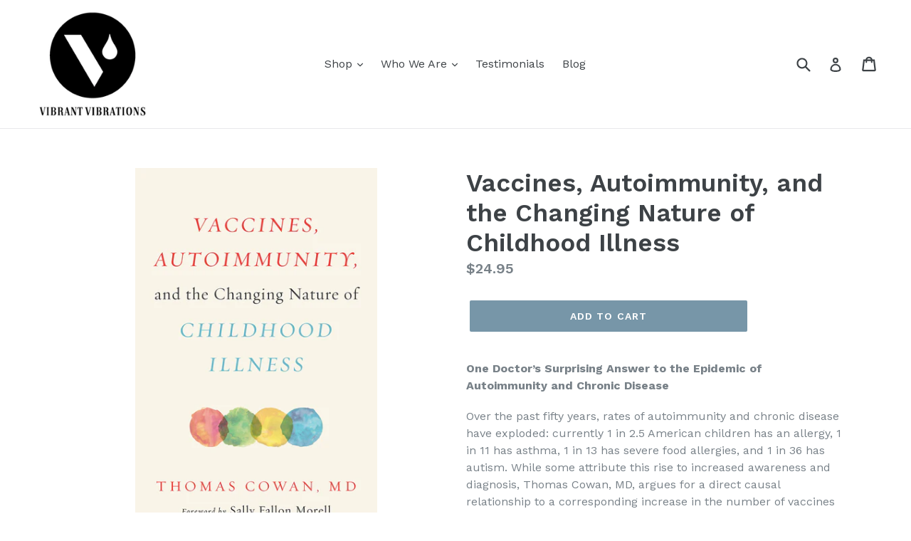

--- FILE ---
content_type: text/html; charset=utf-8
request_url: https://vibrantvibrationsstore.com/products/vaccines-autoimmunity-and-the-changing-nature-of-childhood-illness
body_size: 15661
content:
<!doctype html>
<!--[if IE 9]> <html class="ie9 no-js" lang="en"> <![endif]-->
<!--[if (gt IE 9)|!(IE)]><!--> <html class="no-js" lang="en"> <!--<![endif]-->
<head>
  <meta charset="utf-8">
  <meta http-equiv="X-UA-Compatible" content="IE=edge,chrome=1">
  <meta name="viewport" content="width=device-width,initial-scale=1">
  <meta name="theme-color" content="#7796a8">
  <link rel="canonical" href="https://vibrantvibrationsstore.com/products/vaccines-autoimmunity-and-the-changing-nature-of-childhood-illness">

  

  
  <title>
    Vaccines, Autoimmunity, and the Changing Nature of Childhood Illness
    
    
    
      &ndash; Vibrant Vibrations store
    
  </title>

  
    <meta name="description" content="One Doctor’s Surprising Answer to the Epidemic of Autoimmunity and Chronic Disease Over the past fifty years, rates of autoimmunity and chronic disease have exploded: currently 1 in 2.5 American children has an allergy, 1 in 11 has asthma, 1 in 13 has severe food allergies, and 1 in 36 has autism. While some attribute ">
  

  <!-- /snippets/social-meta-tags.liquid -->




<meta property="og:site_name" content="Vibrant Vibrations store">
<meta property="og:url" content="https://vibrantvibrationsstore.com/products/vaccines-autoimmunity-and-the-changing-nature-of-childhood-illness">
<meta property="og:title" content="Vaccines, Autoimmunity, and the Changing Nature of Childhood Illness">
<meta property="og:type" content="product">
<meta property="og:description" content="One Doctor’s Surprising Answer to the Epidemic of Autoimmunity and Chronic Disease Over the past fifty years, rates of autoimmunity and chronic disease have exploded: currently 1 in 2.5 American children has an allergy, 1 in 11 has asthma, 1 in 13 has severe food allergies, and 1 in 36 has autism. While some attribute ">

  <meta property="og:price:amount" content="24.95">
  <meta property="og:price:currency" content="USD">

<meta property="og:image" content="http://vibrantvibrationsstore.com/cdn/shop/products/5E7A01BB-86E6-4754-A126-03BA8DE30796_1200x1200.jpg?v=1582601393">
<meta property="og:image:secure_url" content="https://vibrantvibrationsstore.com/cdn/shop/products/5E7A01BB-86E6-4754-A126-03BA8DE30796_1200x1200.jpg?v=1582601393">


<meta name="twitter:card" content="summary_large_image">
<meta name="twitter:title" content="Vaccines, Autoimmunity, and the Changing Nature of Childhood Illness">
<meta name="twitter:description" content="One Doctor’s Surprising Answer to the Epidemic of Autoimmunity and Chronic Disease Over the past fifty years, rates of autoimmunity and chronic disease have exploded: currently 1 in 2.5 American children has an allergy, 1 in 11 has asthma, 1 in 13 has severe food allergies, and 1 in 36 has autism. While some attribute ">


  <link href="//vibrantvibrationsstore.com/cdn/shop/t/1/assets/theme.scss.css?v=122581484883142992991674764702" rel="stylesheet" type="text/css" media="all" />
  

  <link href="//fonts.googleapis.com/css?family=Work+Sans:400,700" rel="stylesheet" type="text/css" media="all" />


  

    <link href="//fonts.googleapis.com/css?family=Work+Sans:600" rel="stylesheet" type="text/css" media="all" />
  



  <script>
    var theme = {
      strings: {
        addToCart: "Add to cart",
        soldOut: "Sold out",
        unavailable: "Unavailable",
        showMore: "Show More",
        showLess: "Show Less",
        addressError: "Error looking up that address",
        addressNoResults: "No results for that address",
        addressQueryLimit: "You have exceeded the Google API usage limit. Consider upgrading to a \u003ca href=\"https:\/\/developers.google.com\/maps\/premium\/usage-limits\"\u003ePremium Plan\u003c\/a\u003e.",
        authError: "There was a problem authenticating your Google Maps account."
      },
      moneyFormat: "${{amount}}"
    }

    document.documentElement.className = document.documentElement.className.replace('no-js', 'js');
  </script>

  <!--[if (lte IE 9) ]><script src="//vibrantvibrationsstore.com/cdn/shop/t/1/assets/match-media.min.js?v=22265819453975888031516250449" type="text/javascript"></script><![endif]-->

  

  <!--[if (gt IE 9)|!(IE)]><!--><script src="//vibrantvibrationsstore.com/cdn/shop/t/1/assets/lazysizes.js?v=68441465964607740661516250449" async="async"></script><!--<![endif]-->
  <!--[if lte IE 9]><script src="//vibrantvibrationsstore.com/cdn/shop/t/1/assets/lazysizes.min.js?36"></script><![endif]-->

  <!--[if (gt IE 9)|!(IE)]><!--><script src="//vibrantvibrationsstore.com/cdn/shop/t/1/assets/vendor.js?v=136118274122071307521516250449" defer="defer"></script><!--<![endif]-->
  <!--[if lte IE 9]><script src="//vibrantvibrationsstore.com/cdn/shop/t/1/assets/vendor.js?v=136118274122071307521516250449"></script><![endif]-->

  <!--[if (gt IE 9)|!(IE)]><!--><script src="//vibrantvibrationsstore.com/cdn/shop/t/1/assets/theme.js?v=142501575258897474011522948155" defer="defer"></script><!--<![endif]-->
  <!--[if lte IE 9]><script src="//vibrantvibrationsstore.com/cdn/shop/t/1/assets/theme.js?v=142501575258897474011522948155"></script><![endif]-->

  <script>window.performance && window.performance.mark && window.performance.mark('shopify.content_for_header.start');</script><meta name="facebook-domain-verification" content="vbn1jk52ipyo2dqjdj2m6kihmbkv4k">
<meta name="facebook-domain-verification" content="n0cfambvcqrwp47z6jeoxln6jdumxv">
<meta id="shopify-digital-wallet" name="shopify-digital-wallet" content="/27872304/digital_wallets/dialog">
<meta name="shopify-checkout-api-token" content="e32ea0d9fe92d08bec4d0dcb51aa3d38">
<meta id="in-context-paypal-metadata" data-shop-id="27872304" data-venmo-supported="true" data-environment="production" data-locale="en_US" data-paypal-v4="true" data-currency="USD">
<link rel="alternate" type="application/json+oembed" href="https://vibrantvibrationsstore.com/products/vaccines-autoimmunity-and-the-changing-nature-of-childhood-illness.oembed">
<script async="async" src="/checkouts/internal/preloads.js?locale=en-US"></script>
<script id="shopify-features" type="application/json">{"accessToken":"e32ea0d9fe92d08bec4d0dcb51aa3d38","betas":["rich-media-storefront-analytics"],"domain":"vibrantvibrationsstore.com","predictiveSearch":true,"shopId":27872304,"locale":"en"}</script>
<script>var Shopify = Shopify || {};
Shopify.shop = "vibrant-vibrations-store.myshopify.com";
Shopify.locale = "en";
Shopify.currency = {"active":"USD","rate":"1.0"};
Shopify.country = "US";
Shopify.theme = {"name":"Debut","id":7369818158,"schema_name":"Debut","schema_version":"2.3.0","theme_store_id":796,"role":"main"};
Shopify.theme.handle = "null";
Shopify.theme.style = {"id":null,"handle":null};
Shopify.cdnHost = "vibrantvibrationsstore.com/cdn";
Shopify.routes = Shopify.routes || {};
Shopify.routes.root = "/";</script>
<script type="module">!function(o){(o.Shopify=o.Shopify||{}).modules=!0}(window);</script>
<script>!function(o){function n(){var o=[];function n(){o.push(Array.prototype.slice.apply(arguments))}return n.q=o,n}var t=o.Shopify=o.Shopify||{};t.loadFeatures=n(),t.autoloadFeatures=n()}(window);</script>
<script id="shop-js-analytics" type="application/json">{"pageType":"product"}</script>
<script defer="defer" async type="module" src="//vibrantvibrationsstore.com/cdn/shopifycloud/shop-js/modules/v2/client.init-shop-cart-sync_IZsNAliE.en.esm.js"></script>
<script defer="defer" async type="module" src="//vibrantvibrationsstore.com/cdn/shopifycloud/shop-js/modules/v2/chunk.common_0OUaOowp.esm.js"></script>
<script type="module">
  await import("//vibrantvibrationsstore.com/cdn/shopifycloud/shop-js/modules/v2/client.init-shop-cart-sync_IZsNAliE.en.esm.js");
await import("//vibrantvibrationsstore.com/cdn/shopifycloud/shop-js/modules/v2/chunk.common_0OUaOowp.esm.js");

  window.Shopify.SignInWithShop?.initShopCartSync?.({"fedCMEnabled":true,"windoidEnabled":true});

</script>
<script id="__st">var __st={"a":27872304,"offset":-25200,"reqid":"02e55ce7-d15d-426e-9c10-d855838060cb-1768444038","pageurl":"vibrantvibrationsstore.com\/products\/vaccines-autoimmunity-and-the-changing-nature-of-childhood-illness","u":"0954941f8b18","p":"product","rtyp":"product","rid":1693506666542};</script>
<script>window.ShopifyPaypalV4VisibilityTracking = true;</script>
<script id="captcha-bootstrap">!function(){'use strict';const t='contact',e='account',n='new_comment',o=[[t,t],['blogs',n],['comments',n],[t,'customer']],c=[[e,'customer_login'],[e,'guest_login'],[e,'recover_customer_password'],[e,'create_customer']],r=t=>t.map((([t,e])=>`form[action*='/${t}']:not([data-nocaptcha='true']) input[name='form_type'][value='${e}']`)).join(','),a=t=>()=>t?[...document.querySelectorAll(t)].map((t=>t.form)):[];function s(){const t=[...o],e=r(t);return a(e)}const i='password',u='form_key',d=['recaptcha-v3-token','g-recaptcha-response','h-captcha-response',i],f=()=>{try{return window.sessionStorage}catch{return}},m='__shopify_v',_=t=>t.elements[u];function p(t,e,n=!1){try{const o=window.sessionStorage,c=JSON.parse(o.getItem(e)),{data:r}=function(t){const{data:e,action:n}=t;return t[m]||n?{data:e,action:n}:{data:t,action:n}}(c);for(const[e,n]of Object.entries(r))t.elements[e]&&(t.elements[e].value=n);n&&o.removeItem(e)}catch(o){console.error('form repopulation failed',{error:o})}}const l='form_type',E='cptcha';function T(t){t.dataset[E]=!0}const w=window,h=w.document,L='Shopify',v='ce_forms',y='captcha';let A=!1;((t,e)=>{const n=(g='f06e6c50-85a8-45c8-87d0-21a2b65856fe',I='https://cdn.shopify.com/shopifycloud/storefront-forms-hcaptcha/ce_storefront_forms_captcha_hcaptcha.v1.5.2.iife.js',D={infoText:'Protected by hCaptcha',privacyText:'Privacy',termsText:'Terms'},(t,e,n)=>{const o=w[L][v],c=o.bindForm;if(c)return c(t,g,e,D).then(n);var r;o.q.push([[t,g,e,D],n]),r=I,A||(h.body.append(Object.assign(h.createElement('script'),{id:'captcha-provider',async:!0,src:r})),A=!0)});var g,I,D;w[L]=w[L]||{},w[L][v]=w[L][v]||{},w[L][v].q=[],w[L][y]=w[L][y]||{},w[L][y].protect=function(t,e){n(t,void 0,e),T(t)},Object.freeze(w[L][y]),function(t,e,n,w,h,L){const[v,y,A,g]=function(t,e,n){const i=e?o:[],u=t?c:[],d=[...i,...u],f=r(d),m=r(i),_=r(d.filter((([t,e])=>n.includes(e))));return[a(f),a(m),a(_),s()]}(w,h,L),I=t=>{const e=t.target;return e instanceof HTMLFormElement?e:e&&e.form},D=t=>v().includes(t);t.addEventListener('submit',(t=>{const e=I(t);if(!e)return;const n=D(e)&&!e.dataset.hcaptchaBound&&!e.dataset.recaptchaBound,o=_(e),c=g().includes(e)&&(!o||!o.value);(n||c)&&t.preventDefault(),c&&!n&&(function(t){try{if(!f())return;!function(t){const e=f();if(!e)return;const n=_(t);if(!n)return;const o=n.value;o&&e.removeItem(o)}(t);const e=Array.from(Array(32),(()=>Math.random().toString(36)[2])).join('');!function(t,e){_(t)||t.append(Object.assign(document.createElement('input'),{type:'hidden',name:u})),t.elements[u].value=e}(t,e),function(t,e){const n=f();if(!n)return;const o=[...t.querySelectorAll(`input[type='${i}']`)].map((({name:t})=>t)),c=[...d,...o],r={};for(const[a,s]of new FormData(t).entries())c.includes(a)||(r[a]=s);n.setItem(e,JSON.stringify({[m]:1,action:t.action,data:r}))}(t,e)}catch(e){console.error('failed to persist form',e)}}(e),e.submit())}));const S=(t,e)=>{t&&!t.dataset[E]&&(n(t,e.some((e=>e===t))),T(t))};for(const o of['focusin','change'])t.addEventListener(o,(t=>{const e=I(t);D(e)&&S(e,y())}));const B=e.get('form_key'),M=e.get(l),P=B&&M;t.addEventListener('DOMContentLoaded',(()=>{const t=y();if(P)for(const e of t)e.elements[l].value===M&&p(e,B);[...new Set([...A(),...v().filter((t=>'true'===t.dataset.shopifyCaptcha))])].forEach((e=>S(e,t)))}))}(h,new URLSearchParams(w.location.search),n,t,e,['guest_login'])})(!0,!0)}();</script>
<script integrity="sha256-4kQ18oKyAcykRKYeNunJcIwy7WH5gtpwJnB7kiuLZ1E=" data-source-attribution="shopify.loadfeatures" defer="defer" src="//vibrantvibrationsstore.com/cdn/shopifycloud/storefront/assets/storefront/load_feature-a0a9edcb.js" crossorigin="anonymous"></script>
<script data-source-attribution="shopify.dynamic_checkout.dynamic.init">var Shopify=Shopify||{};Shopify.PaymentButton=Shopify.PaymentButton||{isStorefrontPortableWallets:!0,init:function(){window.Shopify.PaymentButton.init=function(){};var t=document.createElement("script");t.src="https://vibrantvibrationsstore.com/cdn/shopifycloud/portable-wallets/latest/portable-wallets.en.js",t.type="module",document.head.appendChild(t)}};
</script>
<script data-source-attribution="shopify.dynamic_checkout.buyer_consent">
  function portableWalletsHideBuyerConsent(e){var t=document.getElementById("shopify-buyer-consent"),n=document.getElementById("shopify-subscription-policy-button");t&&n&&(t.classList.add("hidden"),t.setAttribute("aria-hidden","true"),n.removeEventListener("click",e))}function portableWalletsShowBuyerConsent(e){var t=document.getElementById("shopify-buyer-consent"),n=document.getElementById("shopify-subscription-policy-button");t&&n&&(t.classList.remove("hidden"),t.removeAttribute("aria-hidden"),n.addEventListener("click",e))}window.Shopify?.PaymentButton&&(window.Shopify.PaymentButton.hideBuyerConsent=portableWalletsHideBuyerConsent,window.Shopify.PaymentButton.showBuyerConsent=portableWalletsShowBuyerConsent);
</script>
<script data-source-attribution="shopify.dynamic_checkout.cart.bootstrap">document.addEventListener("DOMContentLoaded",(function(){function t(){return document.querySelector("shopify-accelerated-checkout-cart, shopify-accelerated-checkout")}if(t())Shopify.PaymentButton.init();else{new MutationObserver((function(e,n){t()&&(Shopify.PaymentButton.init(),n.disconnect())})).observe(document.body,{childList:!0,subtree:!0})}}));
</script>
<link id="shopify-accelerated-checkout-styles" rel="stylesheet" media="screen" href="https://vibrantvibrationsstore.com/cdn/shopifycloud/portable-wallets/latest/accelerated-checkout-backwards-compat.css" crossorigin="anonymous">
<style id="shopify-accelerated-checkout-cart">
        #shopify-buyer-consent {
  margin-top: 1em;
  display: inline-block;
  width: 100%;
}

#shopify-buyer-consent.hidden {
  display: none;
}

#shopify-subscription-policy-button {
  background: none;
  border: none;
  padding: 0;
  text-decoration: underline;
  font-size: inherit;
  cursor: pointer;
}

#shopify-subscription-policy-button::before {
  box-shadow: none;
}

      </style>

<script>window.performance && window.performance.mark && window.performance.mark('shopify.content_for_header.end');</script>
<link href="https://monorail-edge.shopifysvc.com" rel="dns-prefetch">
<script>(function(){if ("sendBeacon" in navigator && "performance" in window) {try {var session_token_from_headers = performance.getEntriesByType('navigation')[0].serverTiming.find(x => x.name == '_s').description;} catch {var session_token_from_headers = undefined;}var session_cookie_matches = document.cookie.match(/_shopify_s=([^;]*)/);var session_token_from_cookie = session_cookie_matches && session_cookie_matches.length === 2 ? session_cookie_matches[1] : "";var session_token = session_token_from_headers || session_token_from_cookie || "";function handle_abandonment_event(e) {var entries = performance.getEntries().filter(function(entry) {return /monorail-edge.shopifysvc.com/.test(entry.name);});if (!window.abandonment_tracked && entries.length === 0) {window.abandonment_tracked = true;var currentMs = Date.now();var navigation_start = performance.timing.navigationStart;var payload = {shop_id: 27872304,url: window.location.href,navigation_start,duration: currentMs - navigation_start,session_token,page_type: "product"};window.navigator.sendBeacon("https://monorail-edge.shopifysvc.com/v1/produce", JSON.stringify({schema_id: "online_store_buyer_site_abandonment/1.1",payload: payload,metadata: {event_created_at_ms: currentMs,event_sent_at_ms: currentMs}}));}}window.addEventListener('pagehide', handle_abandonment_event);}}());</script>
<script id="web-pixels-manager-setup">(function e(e,d,r,n,o){if(void 0===o&&(o={}),!Boolean(null===(a=null===(i=window.Shopify)||void 0===i?void 0:i.analytics)||void 0===a?void 0:a.replayQueue)){var i,a;window.Shopify=window.Shopify||{};var t=window.Shopify;t.analytics=t.analytics||{};var s=t.analytics;s.replayQueue=[],s.publish=function(e,d,r){return s.replayQueue.push([e,d,r]),!0};try{self.performance.mark("wpm:start")}catch(e){}var l=function(){var e={modern:/Edge?\/(1{2}[4-9]|1[2-9]\d|[2-9]\d{2}|\d{4,})\.\d+(\.\d+|)|Firefox\/(1{2}[4-9]|1[2-9]\d|[2-9]\d{2}|\d{4,})\.\d+(\.\d+|)|Chrom(ium|e)\/(9{2}|\d{3,})\.\d+(\.\d+|)|(Maci|X1{2}).+ Version\/(15\.\d+|(1[6-9]|[2-9]\d|\d{3,})\.\d+)([,.]\d+|)( \(\w+\)|)( Mobile\/\w+|) Safari\/|Chrome.+OPR\/(9{2}|\d{3,})\.\d+\.\d+|(CPU[ +]OS|iPhone[ +]OS|CPU[ +]iPhone|CPU IPhone OS|CPU iPad OS)[ +]+(15[._]\d+|(1[6-9]|[2-9]\d|\d{3,})[._]\d+)([._]\d+|)|Android:?[ /-](13[3-9]|1[4-9]\d|[2-9]\d{2}|\d{4,})(\.\d+|)(\.\d+|)|Android.+Firefox\/(13[5-9]|1[4-9]\d|[2-9]\d{2}|\d{4,})\.\d+(\.\d+|)|Android.+Chrom(ium|e)\/(13[3-9]|1[4-9]\d|[2-9]\d{2}|\d{4,})\.\d+(\.\d+|)|SamsungBrowser\/([2-9]\d|\d{3,})\.\d+/,legacy:/Edge?\/(1[6-9]|[2-9]\d|\d{3,})\.\d+(\.\d+|)|Firefox\/(5[4-9]|[6-9]\d|\d{3,})\.\d+(\.\d+|)|Chrom(ium|e)\/(5[1-9]|[6-9]\d|\d{3,})\.\d+(\.\d+|)([\d.]+$|.*Safari\/(?![\d.]+ Edge\/[\d.]+$))|(Maci|X1{2}).+ Version\/(10\.\d+|(1[1-9]|[2-9]\d|\d{3,})\.\d+)([,.]\d+|)( \(\w+\)|)( Mobile\/\w+|) Safari\/|Chrome.+OPR\/(3[89]|[4-9]\d|\d{3,})\.\d+\.\d+|(CPU[ +]OS|iPhone[ +]OS|CPU[ +]iPhone|CPU IPhone OS|CPU iPad OS)[ +]+(10[._]\d+|(1[1-9]|[2-9]\d|\d{3,})[._]\d+)([._]\d+|)|Android:?[ /-](13[3-9]|1[4-9]\d|[2-9]\d{2}|\d{4,})(\.\d+|)(\.\d+|)|Mobile Safari.+OPR\/([89]\d|\d{3,})\.\d+\.\d+|Android.+Firefox\/(13[5-9]|1[4-9]\d|[2-9]\d{2}|\d{4,})\.\d+(\.\d+|)|Android.+Chrom(ium|e)\/(13[3-9]|1[4-9]\d|[2-9]\d{2}|\d{4,})\.\d+(\.\d+|)|Android.+(UC? ?Browser|UCWEB|U3)[ /]?(15\.([5-9]|\d{2,})|(1[6-9]|[2-9]\d|\d{3,})\.\d+)\.\d+|SamsungBrowser\/(5\.\d+|([6-9]|\d{2,})\.\d+)|Android.+MQ{2}Browser\/(14(\.(9|\d{2,})|)|(1[5-9]|[2-9]\d|\d{3,})(\.\d+|))(\.\d+|)|K[Aa][Ii]OS\/(3\.\d+|([4-9]|\d{2,})\.\d+)(\.\d+|)/},d=e.modern,r=e.legacy,n=navigator.userAgent;return n.match(d)?"modern":n.match(r)?"legacy":"unknown"}(),u="modern"===l?"modern":"legacy",c=(null!=n?n:{modern:"",legacy:""})[u],f=function(e){return[e.baseUrl,"/wpm","/b",e.hashVersion,"modern"===e.buildTarget?"m":"l",".js"].join("")}({baseUrl:d,hashVersion:r,buildTarget:u}),m=function(e){var d=e.version,r=e.bundleTarget,n=e.surface,o=e.pageUrl,i=e.monorailEndpoint;return{emit:function(e){var a=e.status,t=e.errorMsg,s=(new Date).getTime(),l=JSON.stringify({metadata:{event_sent_at_ms:s},events:[{schema_id:"web_pixels_manager_load/3.1",payload:{version:d,bundle_target:r,page_url:o,status:a,surface:n,error_msg:t},metadata:{event_created_at_ms:s}}]});if(!i)return console&&console.warn&&console.warn("[Web Pixels Manager] No Monorail endpoint provided, skipping logging."),!1;try{return self.navigator.sendBeacon.bind(self.navigator)(i,l)}catch(e){}var u=new XMLHttpRequest;try{return u.open("POST",i,!0),u.setRequestHeader("Content-Type","text/plain"),u.send(l),!0}catch(e){return console&&console.warn&&console.warn("[Web Pixels Manager] Got an unhandled error while logging to Monorail."),!1}}}}({version:r,bundleTarget:l,surface:e.surface,pageUrl:self.location.href,monorailEndpoint:e.monorailEndpoint});try{o.browserTarget=l,function(e){var d=e.src,r=e.async,n=void 0===r||r,o=e.onload,i=e.onerror,a=e.sri,t=e.scriptDataAttributes,s=void 0===t?{}:t,l=document.createElement("script"),u=document.querySelector("head"),c=document.querySelector("body");if(l.async=n,l.src=d,a&&(l.integrity=a,l.crossOrigin="anonymous"),s)for(var f in s)if(Object.prototype.hasOwnProperty.call(s,f))try{l.dataset[f]=s[f]}catch(e){}if(o&&l.addEventListener("load",o),i&&l.addEventListener("error",i),u)u.appendChild(l);else{if(!c)throw new Error("Did not find a head or body element to append the script");c.appendChild(l)}}({src:f,async:!0,onload:function(){if(!function(){var e,d;return Boolean(null===(d=null===(e=window.Shopify)||void 0===e?void 0:e.analytics)||void 0===d?void 0:d.initialized)}()){var d=window.webPixelsManager.init(e)||void 0;if(d){var r=window.Shopify.analytics;r.replayQueue.forEach((function(e){var r=e[0],n=e[1],o=e[2];d.publishCustomEvent(r,n,o)})),r.replayQueue=[],r.publish=d.publishCustomEvent,r.visitor=d.visitor,r.initialized=!0}}},onerror:function(){return m.emit({status:"failed",errorMsg:"".concat(f," has failed to load")})},sri:function(e){var d=/^sha384-[A-Za-z0-9+/=]+$/;return"string"==typeof e&&d.test(e)}(c)?c:"",scriptDataAttributes:o}),m.emit({status:"loading"})}catch(e){m.emit({status:"failed",errorMsg:(null==e?void 0:e.message)||"Unknown error"})}}})({shopId: 27872304,storefrontBaseUrl: "https://vibrantvibrationsstore.com",extensionsBaseUrl: "https://extensions.shopifycdn.com/cdn/shopifycloud/web-pixels-manager",monorailEndpoint: "https://monorail-edge.shopifysvc.com/unstable/produce_batch",surface: "storefront-renderer",enabledBetaFlags: ["2dca8a86"],webPixelsConfigList: [{"id":"shopify-app-pixel","configuration":"{}","eventPayloadVersion":"v1","runtimeContext":"STRICT","scriptVersion":"0450","apiClientId":"shopify-pixel","type":"APP","privacyPurposes":["ANALYTICS","MARKETING"]},{"id":"shopify-custom-pixel","eventPayloadVersion":"v1","runtimeContext":"LAX","scriptVersion":"0450","apiClientId":"shopify-pixel","type":"CUSTOM","privacyPurposes":["ANALYTICS","MARKETING"]}],isMerchantRequest: false,initData: {"shop":{"name":"Vibrant Vibrations store","paymentSettings":{"currencyCode":"USD"},"myshopifyDomain":"vibrant-vibrations-store.myshopify.com","countryCode":"US","storefrontUrl":"https:\/\/vibrantvibrationsstore.com"},"customer":null,"cart":null,"checkout":null,"productVariants":[{"price":{"amount":24.95,"currencyCode":"USD"},"product":{"title":"Vaccines, Autoimmunity, and the Changing Nature of Childhood Illness","vendor":"Vibrant Vibrations store","id":"1693506666542","untranslatedTitle":"Vaccines, Autoimmunity, and the Changing Nature of Childhood Illness","url":"\/products\/vaccines-autoimmunity-and-the-changing-nature-of-childhood-illness","type":""},"id":"15553793916974","image":{"src":"\/\/vibrantvibrationsstore.com\/cdn\/shop\/products\/5E7A01BB-86E6-4754-A126-03BA8DE30796.jpg?v=1582601393"},"sku":"","title":"Default Title","untranslatedTitle":"Default Title"}],"purchasingCompany":null},},"https://vibrantvibrationsstore.com/cdn","7cecd0b6w90c54c6cpe92089d5m57a67346",{"modern":"","legacy":""},{"shopId":"27872304","storefrontBaseUrl":"https:\/\/vibrantvibrationsstore.com","extensionBaseUrl":"https:\/\/extensions.shopifycdn.com\/cdn\/shopifycloud\/web-pixels-manager","surface":"storefront-renderer","enabledBetaFlags":"[\"2dca8a86\"]","isMerchantRequest":"false","hashVersion":"7cecd0b6w90c54c6cpe92089d5m57a67346","publish":"custom","events":"[[\"page_viewed\",{}],[\"product_viewed\",{\"productVariant\":{\"price\":{\"amount\":24.95,\"currencyCode\":\"USD\"},\"product\":{\"title\":\"Vaccines, Autoimmunity, and the Changing Nature of Childhood Illness\",\"vendor\":\"Vibrant Vibrations store\",\"id\":\"1693506666542\",\"untranslatedTitle\":\"Vaccines, Autoimmunity, and the Changing Nature of Childhood Illness\",\"url\":\"\/products\/vaccines-autoimmunity-and-the-changing-nature-of-childhood-illness\",\"type\":\"\"},\"id\":\"15553793916974\",\"image\":{\"src\":\"\/\/vibrantvibrationsstore.com\/cdn\/shop\/products\/5E7A01BB-86E6-4754-A126-03BA8DE30796.jpg?v=1582601393\"},\"sku\":\"\",\"title\":\"Default Title\",\"untranslatedTitle\":\"Default Title\"}}]]"});</script><script>
  window.ShopifyAnalytics = window.ShopifyAnalytics || {};
  window.ShopifyAnalytics.meta = window.ShopifyAnalytics.meta || {};
  window.ShopifyAnalytics.meta.currency = 'USD';
  var meta = {"product":{"id":1693506666542,"gid":"gid:\/\/shopify\/Product\/1693506666542","vendor":"Vibrant Vibrations store","type":"","handle":"vaccines-autoimmunity-and-the-changing-nature-of-childhood-illness","variants":[{"id":15553793916974,"price":2495,"name":"Vaccines, Autoimmunity, and the Changing Nature of Childhood Illness","public_title":null,"sku":""}],"remote":false},"page":{"pageType":"product","resourceType":"product","resourceId":1693506666542,"requestId":"02e55ce7-d15d-426e-9c10-d855838060cb-1768444038"}};
  for (var attr in meta) {
    window.ShopifyAnalytics.meta[attr] = meta[attr];
  }
</script>
<script class="analytics">
  (function () {
    var customDocumentWrite = function(content) {
      var jquery = null;

      if (window.jQuery) {
        jquery = window.jQuery;
      } else if (window.Checkout && window.Checkout.$) {
        jquery = window.Checkout.$;
      }

      if (jquery) {
        jquery('body').append(content);
      }
    };

    var hasLoggedConversion = function(token) {
      if (token) {
        return document.cookie.indexOf('loggedConversion=' + token) !== -1;
      }
      return false;
    }

    var setCookieIfConversion = function(token) {
      if (token) {
        var twoMonthsFromNow = new Date(Date.now());
        twoMonthsFromNow.setMonth(twoMonthsFromNow.getMonth() + 2);

        document.cookie = 'loggedConversion=' + token + '; expires=' + twoMonthsFromNow;
      }
    }

    var trekkie = window.ShopifyAnalytics.lib = window.trekkie = window.trekkie || [];
    if (trekkie.integrations) {
      return;
    }
    trekkie.methods = [
      'identify',
      'page',
      'ready',
      'track',
      'trackForm',
      'trackLink'
    ];
    trekkie.factory = function(method) {
      return function() {
        var args = Array.prototype.slice.call(arguments);
        args.unshift(method);
        trekkie.push(args);
        return trekkie;
      };
    };
    for (var i = 0; i < trekkie.methods.length; i++) {
      var key = trekkie.methods[i];
      trekkie[key] = trekkie.factory(key);
    }
    trekkie.load = function(config) {
      trekkie.config = config || {};
      trekkie.config.initialDocumentCookie = document.cookie;
      var first = document.getElementsByTagName('script')[0];
      var script = document.createElement('script');
      script.type = 'text/javascript';
      script.onerror = function(e) {
        var scriptFallback = document.createElement('script');
        scriptFallback.type = 'text/javascript';
        scriptFallback.onerror = function(error) {
                var Monorail = {
      produce: function produce(monorailDomain, schemaId, payload) {
        var currentMs = new Date().getTime();
        var event = {
          schema_id: schemaId,
          payload: payload,
          metadata: {
            event_created_at_ms: currentMs,
            event_sent_at_ms: currentMs
          }
        };
        return Monorail.sendRequest("https://" + monorailDomain + "/v1/produce", JSON.stringify(event));
      },
      sendRequest: function sendRequest(endpointUrl, payload) {
        // Try the sendBeacon API
        if (window && window.navigator && typeof window.navigator.sendBeacon === 'function' && typeof window.Blob === 'function' && !Monorail.isIos12()) {
          var blobData = new window.Blob([payload], {
            type: 'text/plain'
          });

          if (window.navigator.sendBeacon(endpointUrl, blobData)) {
            return true;
          } // sendBeacon was not successful

        } // XHR beacon

        var xhr = new XMLHttpRequest();

        try {
          xhr.open('POST', endpointUrl);
          xhr.setRequestHeader('Content-Type', 'text/plain');
          xhr.send(payload);
        } catch (e) {
          console.log(e);
        }

        return false;
      },
      isIos12: function isIos12() {
        return window.navigator.userAgent.lastIndexOf('iPhone; CPU iPhone OS 12_') !== -1 || window.navigator.userAgent.lastIndexOf('iPad; CPU OS 12_') !== -1;
      }
    };
    Monorail.produce('monorail-edge.shopifysvc.com',
      'trekkie_storefront_load_errors/1.1',
      {shop_id: 27872304,
      theme_id: 7369818158,
      app_name: "storefront",
      context_url: window.location.href,
      source_url: "//vibrantvibrationsstore.com/cdn/s/trekkie.storefront.55c6279c31a6628627b2ba1c5ff367020da294e2.min.js"});

        };
        scriptFallback.async = true;
        scriptFallback.src = '//vibrantvibrationsstore.com/cdn/s/trekkie.storefront.55c6279c31a6628627b2ba1c5ff367020da294e2.min.js';
        first.parentNode.insertBefore(scriptFallback, first);
      };
      script.async = true;
      script.src = '//vibrantvibrationsstore.com/cdn/s/trekkie.storefront.55c6279c31a6628627b2ba1c5ff367020da294e2.min.js';
      first.parentNode.insertBefore(script, first);
    };
    trekkie.load(
      {"Trekkie":{"appName":"storefront","development":false,"defaultAttributes":{"shopId":27872304,"isMerchantRequest":null,"themeId":7369818158,"themeCityHash":"14593925857502694357","contentLanguage":"en","currency":"USD","eventMetadataId":"d70451a2-98a5-472c-8669-e8ae1d5329ff"},"isServerSideCookieWritingEnabled":true,"monorailRegion":"shop_domain","enabledBetaFlags":["65f19447"]},"Session Attribution":{},"S2S":{"facebookCapiEnabled":false,"source":"trekkie-storefront-renderer","apiClientId":580111}}
    );

    var loaded = false;
    trekkie.ready(function() {
      if (loaded) return;
      loaded = true;

      window.ShopifyAnalytics.lib = window.trekkie;

      var originalDocumentWrite = document.write;
      document.write = customDocumentWrite;
      try { window.ShopifyAnalytics.merchantGoogleAnalytics.call(this); } catch(error) {};
      document.write = originalDocumentWrite;

      window.ShopifyAnalytics.lib.page(null,{"pageType":"product","resourceType":"product","resourceId":1693506666542,"requestId":"02e55ce7-d15d-426e-9c10-d855838060cb-1768444038","shopifyEmitted":true});

      var match = window.location.pathname.match(/checkouts\/(.+)\/(thank_you|post_purchase)/)
      var token = match? match[1]: undefined;
      if (!hasLoggedConversion(token)) {
        setCookieIfConversion(token);
        window.ShopifyAnalytics.lib.track("Viewed Product",{"currency":"USD","variantId":15553793916974,"productId":1693506666542,"productGid":"gid:\/\/shopify\/Product\/1693506666542","name":"Vaccines, Autoimmunity, and the Changing Nature of Childhood Illness","price":"24.95","sku":"","brand":"Vibrant Vibrations store","variant":null,"category":"","nonInteraction":true,"remote":false},undefined,undefined,{"shopifyEmitted":true});
      window.ShopifyAnalytics.lib.track("monorail:\/\/trekkie_storefront_viewed_product\/1.1",{"currency":"USD","variantId":15553793916974,"productId":1693506666542,"productGid":"gid:\/\/shopify\/Product\/1693506666542","name":"Vaccines, Autoimmunity, and the Changing Nature of Childhood Illness","price":"24.95","sku":"","brand":"Vibrant Vibrations store","variant":null,"category":"","nonInteraction":true,"remote":false,"referer":"https:\/\/vibrantvibrationsstore.com\/products\/vaccines-autoimmunity-and-the-changing-nature-of-childhood-illness"});
      }
    });


        var eventsListenerScript = document.createElement('script');
        eventsListenerScript.async = true;
        eventsListenerScript.src = "//vibrantvibrationsstore.com/cdn/shopifycloud/storefront/assets/shop_events_listener-3da45d37.js";
        document.getElementsByTagName('head')[0].appendChild(eventsListenerScript);

})();</script>
<script
  defer
  src="https://vibrantvibrationsstore.com/cdn/shopifycloud/perf-kit/shopify-perf-kit-3.0.3.min.js"
  data-application="storefront-renderer"
  data-shop-id="27872304"
  data-render-region="gcp-us-central1"
  data-page-type="product"
  data-theme-instance-id="7369818158"
  data-theme-name="Debut"
  data-theme-version="2.3.0"
  data-monorail-region="shop_domain"
  data-resource-timing-sampling-rate="10"
  data-shs="true"
  data-shs-beacon="true"
  data-shs-export-with-fetch="true"
  data-shs-logs-sample-rate="1"
  data-shs-beacon-endpoint="https://vibrantvibrationsstore.com/api/collect"
></script>
</head>

<body class="template-product">

  <a class="in-page-link visually-hidden skip-link" href="#MainContent">Skip to content</a>

  <div id="SearchDrawer" class="search-bar drawer drawer--top" role="dialog" aria-modal="true" aria-label="Search">
    <div class="search-bar__table">
      <div class="search-bar__table-cell search-bar__form-wrapper">
        <form class="search search-bar__form" action="/search" method="get" role="search">
          <button class="search-bar__submit search__submit btn--link" type="submit">
            <svg aria-hidden="true" focusable="false" role="presentation" class="icon icon-search" viewBox="0 0 37 40"><path d="M35.6 36l-9.8-9.8c4.1-5.4 3.6-13.2-1.3-18.1-5.4-5.4-14.2-5.4-19.7 0-5.4 5.4-5.4 14.2 0 19.7 2.6 2.6 6.1 4.1 9.8 4.1 3 0 5.9-1 8.3-2.8l9.8 9.8c.4.4.9.6 1.4.6s1-.2 1.4-.6c.9-.9.9-2.1.1-2.9zm-20.9-8.2c-2.6 0-5.1-1-7-2.9-3.9-3.9-3.9-10.1 0-14C9.6 9 12.2 8 14.7 8s5.1 1 7 2.9c3.9 3.9 3.9 10.1 0 14-1.9 1.9-4.4 2.9-7 2.9z"/></svg>
            <span class="icon__fallback-text">Submit</span>
          </button>
          <input class="search__input search-bar__input" type="search" name="q" value="" placeholder="Search" aria-label="Search">
        </form>
      </div>
      <div class="search-bar__table-cell text-right">
        <button type="button" class="btn--link search-bar__close js-drawer-close">
          <svg aria-hidden="true" focusable="false" role="presentation" class="icon icon-close" viewBox="0 0 37 40"><path d="M21.3 23l11-11c.8-.8.8-2 0-2.8-.8-.8-2-.8-2.8 0l-11 11-11-11c-.8-.8-2-.8-2.8 0-.8.8-.8 2 0 2.8l11 11-11 11c-.8.8-.8 2 0 2.8.4.4.9.6 1.4.6s1-.2 1.4-.6l11-11 11 11c.4.4.9.6 1.4.6s1-.2 1.4-.6c.8-.8.8-2 0-2.8l-11-11z"/></svg>
          <span class="icon__fallback-text">Close search</span>
        </button>
      </div>
    </div>
  </div>

  <div id="shopify-section-header" class="shopify-section">

<div data-section-id="header" data-section-type="header-section">
  <nav class="mobile-nav-wrapper medium-up--hide" role="navigation">
  <ul id="MobileNav" class="mobile-nav">
    
<li class="mobile-nav__item border-bottom">
        
          
          <button type="button" class="btn--link js-toggle-submenu mobile-nav__link" data-target="shop-1" data-level="1">
            Shop
            <div class="mobile-nav__icon">
              <svg aria-hidden="true" focusable="false" role="presentation" class="icon icon-chevron-right" viewBox="0 0 284.49 498.98"><defs><style>.cls-1{fill:#231f20}</style></defs><path class="cls-1" d="M223.18 628.49a35 35 0 0 1-24.75-59.75L388.17 379 198.43 189.26a35 35 0 0 1 49.5-49.5l214.49 214.49a35 35 0 0 1 0 49.5L247.93 618.24a34.89 34.89 0 0 1-24.75 10.25z" transform="translate(-188.18 -129.51)"/></svg>
              <span class="icon__fallback-text">expand</span>
            </div>
          </button>
          <ul class="mobile-nav__dropdown" data-parent="shop-1" data-level="2">
            <li class="mobile-nav__item border-bottom">
              <div class="mobile-nav__table">
                <div class="mobile-nav__table-cell mobile-nav__return">
                  <button class="btn--link js-toggle-submenu mobile-nav__return-btn" type="button">
                    <svg aria-hidden="true" focusable="false" role="presentation" class="icon icon-chevron-left" viewBox="0 0 284.49 498.98"><defs><style>.cls-1{fill:#231f20}</style></defs><path class="cls-1" d="M437.67 129.51a35 35 0 0 1 24.75 59.75L272.67 379l189.75 189.74a35 35 0 1 1-49.5 49.5L198.43 403.75a35 35 0 0 1 0-49.5l214.49-214.49a34.89 34.89 0 0 1 24.75-10.25z" transform="translate(-188.18 -129.51)"/></svg>
                    <span class="icon__fallback-text">collapse</span>
                  </button>
                </div>
                <a href="/" class="mobile-nav__sublist-link mobile-nav__sublist-header">
                  Shop
                </a>
              </div>
            </li>

            
              <li class="mobile-nav__item border-bottom">
                
                  <a href="/collections/all" class="mobile-nav__sublist-link">
                    ALL PRODUCTS
                  </a>
                
              </li>
            
              <li class="mobile-nav__item border-bottom">
                
                  <a href="/collections/probiotics" class="mobile-nav__sublist-link">
                    PROBIOTICS
                  </a>
                
              </li>
            
              <li class="mobile-nav__item border-bottom">
                
                  <a href="/collections/salves" class="mobile-nav__sublist-link">
                    SALVES
                  </a>
                
              </li>
            
              <li class="mobile-nav__item border-bottom">
                
                  <a href="/collections/vitamins" class="mobile-nav__sublist-link">
                    VITAMINS
                  </a>
                
              </li>
            
              <li class="mobile-nav__item border-bottom">
                
                  <a href="/collections/books" class="mobile-nav__sublist-link">
                    BOOKS
                  </a>
                
              </li>
            
              <li class="mobile-nav__item">
                
                  <a href="/collections/herbals" class="mobile-nav__sublist-link">
                    TINCTURES
                  </a>
                
              </li>
            
          </ul>
        
      </li>
    
<li class="mobile-nav__item border-bottom">
        
          
          <button type="button" class="btn--link js-toggle-submenu mobile-nav__link" data-target="who-we-are-2" data-level="1">
            Who We Are
            <div class="mobile-nav__icon">
              <svg aria-hidden="true" focusable="false" role="presentation" class="icon icon-chevron-right" viewBox="0 0 284.49 498.98"><defs><style>.cls-1{fill:#231f20}</style></defs><path class="cls-1" d="M223.18 628.49a35 35 0 0 1-24.75-59.75L388.17 379 198.43 189.26a35 35 0 0 1 49.5-49.5l214.49 214.49a35 35 0 0 1 0 49.5L247.93 618.24a34.89 34.89 0 0 1-24.75 10.25z" transform="translate(-188.18 -129.51)"/></svg>
              <span class="icon__fallback-text">expand</span>
            </div>
          </button>
          <ul class="mobile-nav__dropdown" data-parent="who-we-are-2" data-level="2">
            <li class="mobile-nav__item border-bottom">
              <div class="mobile-nav__table">
                <div class="mobile-nav__table-cell mobile-nav__return">
                  <button class="btn--link js-toggle-submenu mobile-nav__return-btn" type="button">
                    <svg aria-hidden="true" focusable="false" role="presentation" class="icon icon-chevron-left" viewBox="0 0 284.49 498.98"><defs><style>.cls-1{fill:#231f20}</style></defs><path class="cls-1" d="M437.67 129.51a35 35 0 0 1 24.75 59.75L272.67 379l189.75 189.74a35 35 0 1 1-49.5 49.5L198.43 403.75a35 35 0 0 1 0-49.5l214.49-214.49a34.89 34.89 0 0 1 24.75-10.25z" transform="translate(-188.18 -129.51)"/></svg>
                    <span class="icon__fallback-text">collapse</span>
                  </button>
                </div>
                <a href="/pages/our-story" class="mobile-nav__sublist-link mobile-nav__sublist-header">
                  Who We Are
                </a>
              </div>
            </li>

            
              <li class="mobile-nav__item border-bottom">
                
                  <a href="/pages/customer-service" class="mobile-nav__sublist-link">
                    Customer Service
                  </a>
                
              </li>
            
              <li class="mobile-nav__item">
                
                  <a href="/pages/our-story" class="mobile-nav__sublist-link">
                    Our Story
                  </a>
                
              </li>
            
          </ul>
        
      </li>
    
<li class="mobile-nav__item border-bottom">
        
          <a href="/pages/testimonials" class="mobile-nav__link">
            Testimonials
          </a>
        
      </li>
    
<li class="mobile-nav__item">
        
          <a href="/blogs/news" class="mobile-nav__link">
            Blog
          </a>
        
      </li>
    
  </ul>
</nav>

  

  <header class="site-header border-bottom logo--left" role="banner">
    <div class="grid grid--no-gutters grid--table">
      

      

      <div class="grid__item small--one-half medium-up--one-quarter logo-align--left">
        
        
          <div class="h2 site-header__logo">
        
          
<a href="/" class="site-header__logo-image">
              
              <img class="lazyload js"
                   src="//vibrantvibrationsstore.com/cdn/shop/files/Vibrant_Vibrations_Logofinal_e5dc6b11-0aa9-414a-b318-174851ce292c_300x300.jpg?v=1614320502"
                   data-src="//vibrantvibrationsstore.com/cdn/shop/files/Vibrant_Vibrations_Logofinal_e5dc6b11-0aa9-414a-b318-174851ce292c_{width}x.jpg?v=1614320502"
                   data-widths="[180, 360, 540, 720, 900, 1080, 1296, 1512, 1728, 2048]"
                   data-aspectratio="1.0"
                   data-sizes="auto"
                   alt="Vibrant Vibrations store"
                   style="max-width: 150px">
              <noscript>
                
                <img src="//vibrantvibrationsstore.com/cdn/shop/files/Vibrant_Vibrations_Logofinal_e5dc6b11-0aa9-414a-b318-174851ce292c_150x.jpg?v=1614320502"
                     srcset="//vibrantvibrationsstore.com/cdn/shop/files/Vibrant_Vibrations_Logofinal_e5dc6b11-0aa9-414a-b318-174851ce292c_150x.jpg?v=1614320502 1x, //vibrantvibrationsstore.com/cdn/shop/files/Vibrant_Vibrations_Logofinal_e5dc6b11-0aa9-414a-b318-174851ce292c_150x@2x.jpg?v=1614320502 2x"
                     alt="Vibrant Vibrations store"
                     style="max-width: 150px;">
              </noscript>
            </a>
          
        
          </div>
        
      </div>

      
        <nav class="grid__item medium-up--one-half small--hide" id="AccessibleNav" role="navigation">
          <ul class="site-nav list--inline " id="SiteNav">
  



    
      <li class="site-nav--has-dropdown" aria-haspopup="true" aria-controls="SiteNavLabel-shop">
        <a href="/" class="site-nav__link site-nav__link--main" aria-expanded="false">
          Shop
          <svg aria-hidden="true" focusable="false" role="presentation" class="icon icon--wide icon-chevron-down" viewBox="0 0 498.98 284.49"><defs><style>.cls-1{fill:#231f20}</style></defs><path class="cls-1" d="M80.93 271.76A35 35 0 0 1 140.68 247l189.74 189.75L520.16 247a35 35 0 1 1 49.5 49.5L355.17 511a35 35 0 0 1-49.5 0L91.18 296.5a34.89 34.89 0 0 1-10.25-24.74z" transform="translate(-80.93 -236.76)"/></svg>
        </a>

        <div class="site-nav__dropdown" id="SiteNavLabel-shop">
          
            <ul>
              
                <li >
                  <a href="/collections/all" class="site-nav__link site-nav__child-link">
                    ALL PRODUCTS
                  </a>
                </li>
              
                <li >
                  <a href="/collections/probiotics" class="site-nav__link site-nav__child-link">
                    PROBIOTICS
                  </a>
                </li>
              
                <li >
                  <a href="/collections/salves" class="site-nav__link site-nav__child-link">
                    SALVES
                  </a>
                </li>
              
                <li >
                  <a href="/collections/vitamins" class="site-nav__link site-nav__child-link">
                    VITAMINS
                  </a>
                </li>
              
                <li >
                  <a href="/collections/books" class="site-nav__link site-nav__child-link">
                    BOOKS
                  </a>
                </li>
              
                <li >
                  <a href="/collections/herbals" class="site-nav__link site-nav__child-link site-nav__link--last">
                    TINCTURES
                  </a>
                </li>
              
            </ul>
          
        </div>
      </li>
    
  



    
      <li class="site-nav--has-dropdown" aria-haspopup="true" aria-controls="SiteNavLabel-who-we-are">
        <a href="/pages/our-story" class="site-nav__link site-nav__link--main" aria-expanded="false">
          Who We Are
          <svg aria-hidden="true" focusable="false" role="presentation" class="icon icon--wide icon-chevron-down" viewBox="0 0 498.98 284.49"><defs><style>.cls-1{fill:#231f20}</style></defs><path class="cls-1" d="M80.93 271.76A35 35 0 0 1 140.68 247l189.74 189.75L520.16 247a35 35 0 1 1 49.5 49.5L355.17 511a35 35 0 0 1-49.5 0L91.18 296.5a34.89 34.89 0 0 1-10.25-24.74z" transform="translate(-80.93 -236.76)"/></svg>
        </a>

        <div class="site-nav__dropdown" id="SiteNavLabel-who-we-are">
          
            <ul>
              
                <li >
                  <a href="/pages/customer-service" class="site-nav__link site-nav__child-link">
                    Customer Service
                  </a>
                </li>
              
                <li >
                  <a href="/pages/our-story" class="site-nav__link site-nav__child-link site-nav__link--last">
                    Our Story
                  </a>
                </li>
              
            </ul>
          
        </div>
      </li>
    
  



    
      <li>
        <a href="/pages/testimonials" class="site-nav__link site-nav__link--main">Testimonials</a>
      </li>
    
  



    
      <li>
        <a href="/blogs/news" class="site-nav__link site-nav__link--main">Blog</a>
      </li>
    
  
</ul>

        </nav>
      

      <div class="grid__item small--one-half medium-up--one-quarter text-right site-header__icons site-header__icons--plus">
        <div class="site-header__icons-wrapper">
          
            <div class="site-header__search small--hide">
              <form action="/search" method="get" class="search-header search" role="search">
  <input class="search-header__input search__input"
    type="search"
    name="q"
    placeholder="Search"
    aria-label="Search">
  <button class="search-header__submit search__submit btn--link" type="submit">
    <svg aria-hidden="true" focusable="false" role="presentation" class="icon icon-search" viewBox="0 0 37 40"><path d="M35.6 36l-9.8-9.8c4.1-5.4 3.6-13.2-1.3-18.1-5.4-5.4-14.2-5.4-19.7 0-5.4 5.4-5.4 14.2 0 19.7 2.6 2.6 6.1 4.1 9.8 4.1 3 0 5.9-1 8.3-2.8l9.8 9.8c.4.4.9.6 1.4.6s1-.2 1.4-.6c.9-.9.9-2.1.1-2.9zm-20.9-8.2c-2.6 0-5.1-1-7-2.9-3.9-3.9-3.9-10.1 0-14C9.6 9 12.2 8 14.7 8s5.1 1 7 2.9c3.9 3.9 3.9 10.1 0 14-1.9 1.9-4.4 2.9-7 2.9z"/></svg>
    <span class="icon__fallback-text">Submit</span>
  </button>
</form>

            </div>
          

          <button type="button" class="btn--link site-header__search-toggle js-drawer-open-top medium-up--hide">
            <svg aria-hidden="true" focusable="false" role="presentation" class="icon icon-search" viewBox="0 0 37 40"><path d="M35.6 36l-9.8-9.8c4.1-5.4 3.6-13.2-1.3-18.1-5.4-5.4-14.2-5.4-19.7 0-5.4 5.4-5.4 14.2 0 19.7 2.6 2.6 6.1 4.1 9.8 4.1 3 0 5.9-1 8.3-2.8l9.8 9.8c.4.4.9.6 1.4.6s1-.2 1.4-.6c.9-.9.9-2.1.1-2.9zm-20.9-8.2c-2.6 0-5.1-1-7-2.9-3.9-3.9-3.9-10.1 0-14C9.6 9 12.2 8 14.7 8s5.1 1 7 2.9c3.9 3.9 3.9 10.1 0 14-1.9 1.9-4.4 2.9-7 2.9z"/></svg>
            <span class="icon__fallback-text">Search</span>
          </button>

          
            
              <a href="/account/login" class="site-header__account">
                <svg aria-hidden="true" focusable="false" role="presentation" class="icon icon-login" viewBox="0 0 28.33 37.68"><path d="M14.17 14.9a7.45 7.45 0 1 0-7.5-7.45 7.46 7.46 0 0 0 7.5 7.45zm0-10.91a3.45 3.45 0 1 1-3.5 3.46A3.46 3.46 0 0 1 14.17 4zM14.17 16.47A14.18 14.18 0 0 0 0 30.68c0 1.41.66 4 5.11 5.66a27.17 27.17 0 0 0 9.06 1.34c6.54 0 14.17-1.84 14.17-7a14.18 14.18 0 0 0-14.17-14.21zm0 17.21c-6.3 0-10.17-1.77-10.17-3a10.17 10.17 0 1 1 20.33 0c.01 1.23-3.86 3-10.16 3z"/></svg>
                <span class="icon__fallback-text">Log in</span>
              </a>
            
          

          <a href="/cart" class="site-header__cart">
            <svg aria-hidden="true" focusable="false" role="presentation" class="icon icon-cart" viewBox="0 0 37 40"><path d="M36.5 34.8L33.3 8h-5.9C26.7 3.9 23 .8 18.5.8S10.3 3.9 9.6 8H3.7L.5 34.8c-.2 1.5.4 2.4.9 3 .5.5 1.4 1.2 3.1 1.2h28c1.3 0 2.4-.4 3.1-1.3.7-.7 1-1.8.9-2.9zm-18-30c2.2 0 4.1 1.4 4.7 3.2h-9.5c.7-1.9 2.6-3.2 4.8-3.2zM4.5 35l2.8-23h2.2v3c0 1.1.9 2 2 2s2-.9 2-2v-3h10v3c0 1.1.9 2 2 2s2-.9 2-2v-3h2.2l2.8 23h-28z"/></svg>
            <span class="icon__fallback-text">Cart</span>
            
          </a>

          
            <button type="button" class="btn--link site-header__menu js-mobile-nav-toggle mobile-nav--open">
              <svg aria-hidden="true" focusable="false" role="presentation" class="icon icon-hamburger" viewBox="0 0 37 40"><path d="M33.5 25h-30c-1.1 0-2-.9-2-2s.9-2 2-2h30c1.1 0 2 .9 2 2s-.9 2-2 2zm0-11.5h-30c-1.1 0-2-.9-2-2s.9-2 2-2h30c1.1 0 2 .9 2 2s-.9 2-2 2zm0 23h-30c-1.1 0-2-.9-2-2s.9-2 2-2h30c1.1 0 2 .9 2 2s-.9 2-2 2z"/></svg>
              <svg aria-hidden="true" focusable="false" role="presentation" class="icon icon-close" viewBox="0 0 37 40"><path d="M21.3 23l11-11c.8-.8.8-2 0-2.8-.8-.8-2-.8-2.8 0l-11 11-11-11c-.8-.8-2-.8-2.8 0-.8.8-.8 2 0 2.8l11 11-11 11c-.8.8-.8 2 0 2.8.4.4.9.6 1.4.6s1-.2 1.4-.6l11-11 11 11c.4.4.9.6 1.4.6s1-.2 1.4-.6c.8-.8.8-2 0-2.8l-11-11z"/></svg>
              <span class="icon__fallback-text">expand/collapse</span>
            </button>
          
        </div>

      </div>
    </div>
  </header>

  
</div>



<script type="application/ld+json">
{
  "@context": "http://schema.org",
  "@type": "Organization",
  "name": "Vibrant Vibrations store",
  
    
    "logo": "https://vibrantvibrationsstore.com/cdn/shop/files/Vibrant_Vibrations_Logofinal_e5dc6b11-0aa9-414a-b318-174851ce292c_1020x.jpg?v=1614320502",
  
  "sameAs": [
    "",
    "",
    "",
    "",
    "",
    "",
    "",
    ""
  ],
  "url": "https://vibrantvibrationsstore.com"
}
</script>


</div>

  <div class="page-container" id="PageContainer">

    <main class="main-content" id="MainContent" role="main">
      

<div id="shopify-section-product-template" class="shopify-section"><div class="product-template__container page-width" id="ProductSection-product-template" data-section-id="product-template" data-section-type="product" data-enable-history-state="true">
  


  <div class="grid product-single">
    <div class="grid__item product-single__photos medium-up--one-half">
        
        
        
        
<style>
  
  
  @media screen and (min-width: 750px) { 
    #FeaturedImage-product-template-14549106131076 {
      max-width: 340.2625298329355px;
      max-height: 530px;
    }
    #FeaturedImageZoom-product-template-14549106131076-wrapper {
      max-width: 340.2625298329355px;
      max-height: 530px;
    }
   } 
  
  
    
    @media screen and (max-width: 749px) {
      #FeaturedImage-product-template-14549106131076 {
        max-width: 481.5035799522673px;
        max-height: 750px;
      }
      #FeaturedImageZoom-product-template-14549106131076-wrapper {
        max-width: 481.5035799522673px;
      }
    }
  
</style>


        <div id="FeaturedImageZoom-product-template-14549106131076-wrapper" class="product-single__photo-wrapper js">
          <div id="FeaturedImageZoom-product-template-14549106131076" style="padding-top:155.76208178438662%;" class="product-single__photo js-zoom-enabled" data-image-id="14549106131076" data-zoom="//vibrantvibrationsstore.com/cdn/shop/products/5E7A01BB-86E6-4754-A126-03BA8DE30796_1024x1024@2x.jpg?v=1582601393">
            <img id="FeaturedImage-product-template-14549106131076"
                 class="feature-row__image product-featured-img lazyload"
                 src="//vibrantvibrationsstore.com/cdn/shop/products/5E7A01BB-86E6-4754-A126-03BA8DE30796_300x300.jpg?v=1582601393"
                 data-src="//vibrantvibrationsstore.com/cdn/shop/products/5E7A01BB-86E6-4754-A126-03BA8DE30796_{width}x.jpg?v=1582601393"
                 data-widths="[180, 360, 540, 720, 900, 1080, 1296, 1512, 1728, 2048]"
                 data-aspectratio="0.6420047732696897"
                 data-sizes="auto"
                 alt="Vaccines, Autoimmunity, and the Changing Nature of Childhood Illness">
          </div>
        </div>
      

      <noscript>
        
        <img src="//vibrantvibrationsstore.com/cdn/shop/products/5E7A01BB-86E6-4754-A126-03BA8DE30796_530x@2x.jpg?v=1582601393" alt="Vaccines, Autoimmunity, and the Changing Nature of Childhood Illness" id="FeaturedImage-product-template" class="product-featured-img" style="max-width: 530px;">
      </noscript>

      
    </div>

    <div class="grid__item medium-up--one-half">
      <div class="product-single__meta">

        <h1 class="product-single__title">Vaccines, Autoimmunity, and the Changing Nature of Childhood Illness</h1>

        

        <div>
          <p class="product-single__price product-single__price-product-template">
            
              <span class="visually-hidden">Regular price</span>
              <s id="ComparePrice-product-template" class="hide"></s>
              <span class="product-price__price product-price__price-product-template">
                <span id="ProductPrice-product-template">
                  $24.95
                </span>
                <span class="product-price__sale-label product-price__sale-label-product-template hide">Sale</span>
              </span>
            
          </p>

          

          <form method="post" action="/cart/add" id="product_form_1693506666542" accept-charset="UTF-8" class="product-form product-form-product-template
" enctype="multipart/form-data"><input type="hidden" name="form_type" value="product" /><input type="hidden" name="utf8" value="✓" />
            

            <select name="id" id="ProductSelect-product-template" class="product-form__variants no-js">
              
                
                  <option  selected="selected"  value="15553793916974">
                    Default Title
                  </option>
                
              
            </select>

            
            <div class="product-form__item product-form__item--submit product-form__item--no-variants">
              <button type="submit" name="add" id="AddToCart-product-template"  class="btn product-form__cart-submit">
                <span id="AddToCartText-product-template">
                  
                    Add to cart
                  
                </span>
              </button>
              
            </div>
          <input type="hidden" name="product-id" value="1693506666542" /><input type="hidden" name="section-id" value="product-template" /></form>
        </div>

        <div class="product-single__description rte">
          <p><strong>One Doctor’s Surprising Answer to the Epidemic of Autoimmunity and Chronic Disease</strong></p>
<p>Over the past fifty years, rates of autoimmunity and chronic disease have exploded: currently 1 in 2.5 American children has an allergy, 1 in 11 has asthma, 1 in 13 has severe food allergies, and 1 in 36 has autism. While some attribute this rise to increased awareness and diagnosis, Thomas Cowan, MD, argues for a direct causal relationship to a corresponding increase in the number of vaccines American children typically receive—approximately 70 vaccine doses by age eighteen. The goal of these vaccines is precisely what we’re now seeing in such abundance among our chronically ill children: the provocation of immune response.</p>
<p>Dr. Cowan looks at emerging evidence that certain childhood illnesses are actually protective of disease later in life; examines the role of fever, the gut, and cellular fluid in immune health; argues that vaccination is an ineffective (and harmful) attempt to shortcut a complex immune response; and asserts that the medical establishment has engaged in an authoritarian argument that robs parents of informed consent. His ultimate question, from the point of view of a doctor who has decades of experience treating countless children is: What are we really doing to children when we vaccinate them?</p>
        </div>

        
          <!-- /snippets/social-sharing.liquid -->
<div class="social-sharing">

  
    <a target="_blank" href="//www.facebook.com/sharer.php?u=https://vibrantvibrationsstore.com/products/vaccines-autoimmunity-and-the-changing-nature-of-childhood-illness" class="btn btn--small btn--secondary btn--share share-facebook" title="Share on Facebook">
      <svg aria-hidden="true" focusable="false" role="presentation" class="icon icon-facebook" viewBox="0 0 20 20"><path fill="#444" d="M18.05.811q.439 0 .744.305t.305.744v16.637q0 .439-.305.744t-.744.305h-4.732v-7.221h2.415l.342-2.854h-2.757v-1.83q0-.659.293-1t1.073-.342h1.488V3.762q-.976-.098-2.171-.098-1.634 0-2.635.964t-1 2.72V9.47H7.951v2.854h2.415v7.221H1.413q-.439 0-.744-.305t-.305-.744V1.859q0-.439.305-.744T1.413.81H18.05z"/></svg>
      <span class="share-title" aria-hidden="true">Share</span>
      <span class="visually-hidden">Share on Facebook</span>
    </a>
  

  
    <a target="_blank" href="//twitter.com/share?text=Vaccines,%20Autoimmunity,%20and%20the%20Changing%20Nature%20of%20Childhood%20Illness&amp;url=https://vibrantvibrationsstore.com/products/vaccines-autoimmunity-and-the-changing-nature-of-childhood-illness" class="btn btn--small btn--secondary btn--share share-twitter" title="Tweet on Twitter">
      <svg aria-hidden="true" focusable="false" role="presentation" class="icon icon-twitter" viewBox="0 0 20 20"><path fill="#444" d="M19.551 4.208q-.815 1.202-1.956 2.038 0 .082.02.255t.02.255q0 1.589-.469 3.179t-1.426 3.036-2.272 2.567-3.158 1.793-3.963.672q-3.301 0-6.031-1.773.571.041.937.041 2.751 0 4.911-1.671-1.284-.02-2.292-.784T2.456 11.85q.346.082.754.082.55 0 1.039-.163-1.365-.285-2.262-1.365T1.09 7.918v-.041q.774.408 1.773.448-.795-.53-1.263-1.396t-.469-1.864q0-1.019.509-1.997 1.487 1.854 3.596 2.924T9.81 7.184q-.143-.509-.143-.897 0-1.63 1.161-2.781t2.832-1.151q.815 0 1.569.326t1.284.917q1.345-.265 2.506-.958-.428 1.386-1.732 2.18 1.243-.163 2.262-.611z"/></svg>
      <span class="share-title" aria-hidden="true">Tweet</span>
      <span class="visually-hidden">Tweet on Twitter</span>
    </a>
  

  
    <a target="_blank" href="//pinterest.com/pin/create/button/?url=https://vibrantvibrationsstore.com/products/vaccines-autoimmunity-and-the-changing-nature-of-childhood-illness&amp;media=//vibrantvibrationsstore.com/cdn/shop/products/5E7A01BB-86E6-4754-A126-03BA8DE30796_1024x1024.jpg?v=1582601393&amp;description=Vaccines,%20Autoimmunity,%20and%20the%20Changing%20Nature%20of%20Childhood%20Illness" class="btn btn--small btn--secondary btn--share share-pinterest" title="Pin on Pinterest">
      <svg aria-hidden="true" focusable="false" role="presentation" class="icon icon-pinterest" viewBox="0 0 20 20"><path fill="#444" d="M9.958.811q1.903 0 3.635.744t2.988 2 2 2.988.744 3.635q0 2.537-1.256 4.696t-3.415 3.415-4.696 1.256q-1.39 0-2.659-.366.707-1.147.951-2.025l.659-2.561q.244.463.903.817t1.39.354q1.464 0 2.622-.842t1.793-2.305.634-3.293q0-2.171-1.671-3.769t-4.257-1.598q-1.586 0-2.903.537T5.298 5.897 4.066 7.775t-.427 2.037q0 1.268.476 2.22t1.427 1.342q.171.073.293.012t.171-.232q.171-.61.195-.756.098-.268-.122-.512-.634-.707-.634-1.83 0-1.854 1.281-3.183t3.354-1.329q1.83 0 2.854 1t1.025 2.61q0 1.342-.366 2.476t-1.049 1.817-1.561.683q-.732 0-1.195-.537t-.293-1.269q.098-.342.256-.878t.268-.915.207-.817.098-.732q0-.61-.317-1t-.927-.39q-.756 0-1.269.695t-.512 1.744q0 .39.061.756t.134.537l.073.171q-1 4.342-1.22 5.098-.195.927-.146 2.171-2.513-1.122-4.062-3.44T.59 10.177q0-3.879 2.744-6.623T9.957.81z"/></svg>
      <span class="share-title" aria-hidden="true">Pin it</span>
      <span class="visually-hidden">Pin on Pinterest</span>
    </a>
  

</div>

        
      </div>
    </div>
  </div>
</div>




  <script type="application/json" id="ProductJson-product-template">
    {"id":1693506666542,"title":"Vaccines, Autoimmunity, and the Changing Nature of Childhood Illness","handle":"vaccines-autoimmunity-and-the-changing-nature-of-childhood-illness","description":"\u003cp\u003e\u003cstrong\u003eOne Doctor’s Surprising Answer to the Epidemic of Autoimmunity and Chronic Disease\u003c\/strong\u003e\u003c\/p\u003e\n\u003cp\u003eOver the past fifty years, rates of autoimmunity and chronic disease have exploded: currently 1 in 2.5 American children has an allergy, 1 in 11 has asthma, 1 in 13 has severe food allergies, and 1 in 36 has autism. While some attribute this rise to increased awareness and diagnosis, Thomas Cowan, MD, argues for a direct causal relationship to a corresponding increase in the number of vaccines American children typically receive—approximately 70 vaccine doses by age eighteen. The goal of these vaccines is precisely what we’re now seeing in such abundance among our chronically ill children: the provocation of immune response.\u003c\/p\u003e\n\u003cp\u003eDr. Cowan looks at emerging evidence that certain childhood illnesses are actually protective of disease later in life; examines the role of fever, the gut, and cellular fluid in immune health; argues that vaccination is an ineffective (and harmful) attempt to shortcut a complex immune response; and asserts that the medical establishment has engaged in an authoritarian argument that robs parents of informed consent. His ultimate question, from the point of view of a doctor who has decades of experience treating countless children is: What are we really doing to children when we vaccinate them?\u003c\/p\u003e","published_at":"2019-03-05T12:26:47-07:00","created_at":"2019-03-05T12:29:37-07:00","vendor":"Vibrant Vibrations store","type":"","tags":["autism","children"],"price":2495,"price_min":2495,"price_max":2495,"available":true,"price_varies":false,"compare_at_price":null,"compare_at_price_min":0,"compare_at_price_max":0,"compare_at_price_varies":false,"variants":[{"id":15553793916974,"title":"Default Title","option1":"Default Title","option2":null,"option3":null,"sku":"","requires_shipping":true,"taxable":true,"featured_image":null,"available":true,"name":"Vaccines, Autoimmunity, and the Changing Nature of Childhood Illness","public_title":null,"options":["Default Title"],"price":2495,"weight":0,"compare_at_price":null,"inventory_management":null,"barcode":"","requires_selling_plan":false,"selling_plan_allocations":[]}],"images":["\/\/vibrantvibrationsstore.com\/cdn\/shop\/products\/5E7A01BB-86E6-4754-A126-03BA8DE30796.jpg?v=1582601393"],"featured_image":"\/\/vibrantvibrationsstore.com\/cdn\/shop\/products\/5E7A01BB-86E6-4754-A126-03BA8DE30796.jpg?v=1582601393","options":["Title"],"media":[{"alt":null,"id":6725239537796,"position":1,"preview_image":{"aspect_ratio":0.642,"height":1257,"width":807,"src":"\/\/vibrantvibrationsstore.com\/cdn\/shop\/products\/5E7A01BB-86E6-4754-A126-03BA8DE30796.jpg?v=1582601393"},"aspect_ratio":0.642,"height":1257,"media_type":"image","src":"\/\/vibrantvibrationsstore.com\/cdn\/shop\/products\/5E7A01BB-86E6-4754-A126-03BA8DE30796.jpg?v=1582601393","width":807}],"requires_selling_plan":false,"selling_plan_groups":[],"content":"\u003cp\u003e\u003cstrong\u003eOne Doctor’s Surprising Answer to the Epidemic of Autoimmunity and Chronic Disease\u003c\/strong\u003e\u003c\/p\u003e\n\u003cp\u003eOver the past fifty years, rates of autoimmunity and chronic disease have exploded: currently 1 in 2.5 American children has an allergy, 1 in 11 has asthma, 1 in 13 has severe food allergies, and 1 in 36 has autism. While some attribute this rise to increased awareness and diagnosis, Thomas Cowan, MD, argues for a direct causal relationship to a corresponding increase in the number of vaccines American children typically receive—approximately 70 vaccine doses by age eighteen. The goal of these vaccines is precisely what we’re now seeing in such abundance among our chronically ill children: the provocation of immune response.\u003c\/p\u003e\n\u003cp\u003eDr. Cowan looks at emerging evidence that certain childhood illnesses are actually protective of disease later in life; examines the role of fever, the gut, and cellular fluid in immune health; argues that vaccination is an ineffective (and harmful) attempt to shortcut a complex immune response; and asserts that the medical establishment has engaged in an authoritarian argument that robs parents of informed consent. His ultimate question, from the point of view of a doctor who has decades of experience treating countless children is: What are we really doing to children when we vaccinate them?\u003c\/p\u003e"}
  </script>



</div>

<script>
  // Override default values of shop.strings for each template.
  // Alternate product templates can change values of
  // add to cart button, sold out, and unavailable states here.
  theme.productStrings = {
    addToCart: "Add to cart",
    soldOut: "Sold out",
    unavailable: "Unavailable"
  }
</script>



<script type="application/ld+json">
{
  "@context": "http://schema.org/",
  "@type": "Product",
  "name": "Vaccines, Autoimmunity, and the Changing Nature of Childhood Illness",
  "url": "https://vibrantvibrationsstore.com/products/vaccines-autoimmunity-and-the-changing-nature-of-childhood-illness",
  
    
    "image": [
      "https://vibrantvibrationsstore.com/cdn/shop/products/5E7A01BB-86E6-4754-A126-03BA8DE30796_807x.jpg?v=1582601393"
    ],
  
  "description": "One Doctor’s Surprising Answer to the Epidemic of Autoimmunity and Chronic Disease
Over the past fifty years, rates of autoimmunity and chronic disease have exploded: currently 1 in 2.5 American children has an allergy, 1 in 11 has asthma, 1 in 13 has severe food allergies, and 1 in 36 has autism. While some attribute this rise to increased awareness and diagnosis, Thomas Cowan, MD, argues for a direct causal relationship to a corresponding increase in the number of vaccines American children typically receive—approximately 70 vaccine doses by age eighteen. The goal of these vaccines is precisely what we’re now seeing in such abundance among our chronically ill children: the provocation of immune response.
Dr. Cowan looks at emerging evidence that certain childhood illnesses are actually protective of disease later in life; examines the role of fever, the gut, and cellular fluid in immune health; argues that vaccination is an ineffective (and harmful) attempt to shortcut a complex immune response; and asserts that the medical establishment has engaged in an authoritarian argument that robs parents of informed consent. His ultimate question, from the point of view of a doctor who has decades of experience treating countless children is: What are we really doing to children when we vaccinate them?",
  
  "brand": {
    "@type": "Thing",
    "name": "Vibrant Vibrations store"
  },
  
    "offers": [
      
        {
          "@type" : "Offer",
          "availability" : "http://schema.org/InStock",
          "price" : "24.95",
          "priceCurrency" : "USD",
          "url" : "https://vibrantvibrationsstore.com/products/vaccines-autoimmunity-and-the-changing-nature-of-childhood-illness?variant=15553793916974",
          "itemOffered" :
          {
              "@type" : "Product",
              
              
                "name" : "Default Title",
              
              
              
                "weight": {
                  "@type": "QuantitativeValue",
                  
                    "unitCode": "lb",
                  
                  "value": "0.0 lb"
                },
              
              "url": "https://vibrantvibrationsstore.com/products/vaccines-autoimmunity-and-the-changing-nature-of-childhood-illness?variant=15553793916974"
          }
        }
      
    ]
  
}
</script>

    </main>

    <div id="shopify-section-footer" class="shopify-section">

<footer class="site-footer" role="contentinfo">
  <div class="page-width">
    <div class="grid grid--no-gutters">
      <div class="grid__item text-center">
        
      </div>

      <div class="grid__item text-center">
        
      </div>

      
    </div>

    <div class="grid grid--no-gutters">
      

      <div class="grid__item text-center">
        <div class="site-footer__copyright">
          
            <small class="site-footer__copyright-content">&copy; 2026, <a href="/" title="">Vibrant Vibrations store</a></small>
            <small class="site-footer__copyright-content site-footer__copyright-content--powered-by"><a target="_blank" rel="nofollow" href="https://www.shopify.com?utm_campaign=poweredby&amp;utm_medium=shopify&amp;utm_source=onlinestore">Powered by Shopify</a></small>
          
          
        </div>
      </div>
    </div>
    
  </div>
</footer>


</div>

  </div>
</body>
</html>
